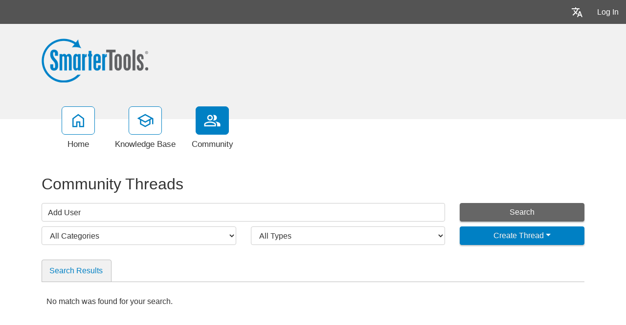

--- FILE ---
content_type: text/html; charset=utf-8
request_url: https://portal.smartertools.com/community/search.aspx?searchString=Add+User&sortBy=0&page=582
body_size: 42619
content:
<!-- Copyright (c) SmarterTools Inc.  All rights reserved.  https://www.smartertools.com/ -->


<!DOCTYPE html>
<html class="smartertrack-portal">
<head>
                <meta name='viewport' content='width=device-width, initial-scale=1.0' />
                <meta name='format-detection' content='telephone=no' />
            <meta charset="utf-8" /><meta name="viewport" content="width=device-width, initial-scale=1" /><title>
	Community Threads - SmarterTools
</title>
<link rel='shortcut icon' id='FavIcon' href='/smartertrack.ico' type='image/x-icon' />
<link rel='icon' id='FavIcon' href='/smartertrack.ico' type='image/ico' />
<meta name='robots' content='noindex, nofollow'>
<link rel='preload' as='font' href='/resources/fonts/Roboto.woff2' type='font/woff2' crossorigin='anonymous'>
<link type='text/css' rel='stylesheet' href='/dist/css/dropzone.css'>
<style type='text/css'>
	@-webkit-viewport { width: device-width; } @-moz-viewport { width: device-width; }
	ms-viewport { width: device-width; } o-viewport { width: device-width; } viewport { width: device-width; }
</style>
<link id='stylesheetportal' rel='stylesheet' href='/resources/css/portal-ltr-v-100.0.9483.28451.8de45ef8184897a.min.css'>
<style type='text/css'>
                    .smartertrack-portal {
                        --portal-bg: #ffffff;
                        --portal-borders: #00000032;
                        --portal-fg: #333333;
                        --portal-header-bg: #00000008;
                        --portal-link-color: #0080c4;
                        --portal-link-color-hover: #12ADFF;
                        --c-buttonTextColor: #ffffff;
                        --c-buttonTextColorDark06: #F7F7F7;
                        --c-buttonTextColorDark15: #ECECEC;
                        --c-cbDark30: #CCCCCC;
                        --c-cbDisabled: #F2F2F2;
                        --c-cbHover: #CCCCCC;
                        --c-cookiePrimaryColor: #237afc;
                        --c-cookieSecondaryColor: #ffffff;
                        --c-fontDark20: #0D0D0D;
                        --c-fontDisabled: #0D0D0D;
                        --c-fontLight20: #4C4C4C;
                        --c-navBarButtonDark15: #3B3B3B;
                        --c-navBarButtonDark20: #2E2E2E;
                        --c-navigationBackgroundColor: #545454;
                        --c-navigationText: #FFFFFF;
                        --c-primaryButtonColor: #0080c4;
                        --c-primaryButtonDarkColor: #005F91;
                        --c-primaryButtonLight10: #00679E;
                        --c-primaryColor: #f1f1f1;
                        --c-primaryFg: #000;
                        --c-secondary: #bbbbbb;
                        --c-secondaryButtonColor: #666666;
                        --c-secondaryButtonDarkColor: #4C4C4C;
                        --c-secondaryButtonLightColor: #777777;
                    }
                </style>
<script>
                var exports = exports || { };
                document.VR = '/';
                window.VR = '/';
                window.appRoot = '/';
            </script>
<script src='/dist/js/jquery-with-underscore.min.js?v=100.0.9483.28451.8de45ef8184897a'></script>
<script src='/dist/js/common.min.js?v=100.0.9483.28451.8de45ef8184897a'></script>
<script>
	var pageProperties = []; pageProperties['VR'] = '/';
</script>
                        <!-- Global site tag (gtag.js) - Google Analytics -->
                        <script async src='https://www.googletagmanager.com/gtag/js?id=G-CETB5JHNHZ'></script>
                        <script>
                          window.dataLayer = window.dataLayer || [];
                          function gtag(){dataLayer.push(arguments);}
                          gtag('js', new Date());
                          gtag('config', 'G\x2dCETB5JHNHZ');
                        </script>
                    
<style type='text/css'>div.login-panel span.remember-me { display: none; }

div#media_links 
{
    background:#fff url(https://www.smartertools.com/images/portal/btn-icons.png) 0 -480px no-repeat;
    overflow:hidden;
    padding:0 10px;
    margin-top: 12px;
}
div#media_links a 
{
    display:block;
    width:55px;
    height:45px;
    float:left;
    text-indent:-999em;
}
div#media_links a.facebook:hover 
{
    background:url(https://www.smartertools.com/images/portal/btn-icons.png) -10px -536px no-repeat;
}
div#media_links a.twitter:hover 
{
    background:url(https://www.smartertools.com/images/portal/btn-icons.png) -65px -536px no-repeat;
}
div#media_links a.youtube:hover 
{
    background:url(https://www.smartertools.com/images/portal/btn-icons.png) -175px -536px no-repeat;
}
div#media_links a.gplus:hover 
{
    background:url(https://www.smartertools.com/images/portal/btn-icons.png) -230px -536px no-repeat;
}
div#media_links a.blog:hover 
{
    background:url(https://www.smartertools.com/images/portal/btn-icons.png) -120px -536px no-repeat;
}
div#media_links a.linkedin:hover
{
    background:url(https://www.smartertools.com/images/portal/btn-icons.png) -285px -536px no-repeat;
}

.band-globalsearch .container h1
{
    margin-top: 0px !important;
}

a.gradient-btn 
{
    width: 190px;
    font-size:1em;
    font-weight:bold;
    padding-left: 20px;
    padding:10px 13px;
    text-decoration:none;
    text-shadow:0 0 4px rgba(0,0,0,0.69);
    border-radius:5px;
    -moz-border-radius:5px;
    -moz-box-shadow:0 1px 2px rgba(0,0,0,0.25),inset 0 -1px 2px rgba(0,0,0,0.1);
    -webkit-box-shadow:0 1px 2px rgba(0,0,0,0.25),inset 0 -1px 2px rgba(0,0,0,0.1);
    box-shadow:0 1px 2px rgba(0,0,0,0.25),inset 0 -1px 2px rgba(0,0,0,0.1);
}
a.gradient-btn.blue 
{
    background:#36a1d4;
    background:-moz-linear-gradient(top, rgb(69,174,225), rgb(37,145,198));
    background:-webkit-gradient(linear, left top, left bottom, from(rgb(69,174,225)), to(rgb(37,145,198)));
    background-image:-o-linear-gradient(rgb(69,174,225), rgb(37,145,198));
    border:solid 1px #146d99\9;
    color:#FFFFFF;
}
a.gradient-btn.blue:hover, a.gradient-btn.blue:focus 
{
    background:#4eb6e9;
    background:-moz-linear-gradient(top, rgb(107,204,250), rgb(47,159,214));
    background:-webkit-gradient(linear, left top, left bottom, from(rgb(107,204,250)), to(rgb(47,159,214)));
    background-image:-o-linear-gradient(rgb(107,204,250), rgb(47,159,214));
}

#st_Widget .st_ImageDiv .st_LogoImage.SVG {
    height: 85px !important;
    max-height: 85px !important;
}

.CTA-Button a { 
-webkit-border-radius: 4;
  -moz-border-radius: 4;
  border-radius: 4px;
  font-family: Arial;
  color: #ffffff;
  font-size: 20px;
  background: #c65a00;
  padding: 10px 20px 10px 20px;
  text-decoration: none;
}

.CTA-Button a:hover {
  background: #d46607;
  text-decoration: none;
}

.NoUnderline {
text-decoration: none;
}

.LegacyTag {

background-color: #f5f5f5;
color: #545454;
border: 1px solid #545454;

padding: 5px;
text-align: center;
line-height: 16px;
margin-bottom: 15px;
display: block;
}

.LegacyTag a {
color: #545454;
text-decoration: underline;
}

.ProductInfo {

background-color: #f5f5f5;
color: #545454;
border: 1px solid #545454;

padding: 5px;
text-align: left;
line-height: 16px;
margin-bottom: 15px;
display: block;
}

.ProductInfo a {
color: #545454;
text-decoration: underline;
}</style>
<link rel='canonical' href='/community/search.aspx?searchString=Add+User&sortBy=0' /><meta http-equiv="cache-control" content="no-cache"><meta http-equiv="pragma" content="no-cache"><meta name="description" content="Community Threads, All Types, Page 582" /></head>

<body class=" ltr" dir="ltr">
    <form action="/community/search.aspx" enctype="" id="aspnetForm" method="post" name="aspnetForm" target="" autocomplete="off">
<div>
<input type="hidden" name="__EVENTTARGET" id="__EVENTTARGET" value="" />
<input type="hidden" name="__EVENTARGUMENT" id="__EVENTARGUMENT" value="" />
<input type="hidden" name="__LASTFOCUS" id="__LASTFOCUS" value="" />
<input type="hidden" name="__VIEWSTATE" id="__VIEWSTATE" value="5D3i5RDSaNwPbDYAwllEwNwjHv3xj6bCSWRyr9F8TZ+p88T4RwsGhH2hlexIrOPtommTTvz6sMw4tpk37yIKV8H9xOzhojgVHhQK1ymxKHu//G5xJNBjKnMOxtT63NlRDegukjGVKG5qYr1Ontx4CYteMrEiM2BuqZ2QC+/6kBhDSLydrZC9tGzECM3jl2r4vnA+1iCqlWkAAi7QMOqF3BeY9Z76IXbAM34DCc7eb+cRZHylnmFE80KkZnqjVvkvMOT72++tNMVNodqs0tAN7h6ebrQFJkGCpbWn1pYz4uz6IyXyXJLApmHRJyeF618Yk99Igs5VznOR3VOQ//rHn79LUjGEcSTjSrccPKvb3GqBtxQFy/ITVSzZhS29vSTOk1iYb8nQv58OBEW2O9Yr1BpIsgX1AbrpBWTx1M1gYK1u8Q8xhueXywQUwFDETxheKDwx/ZOvcV5LGQmbeLDAot0ex1DfuBbi6IRctVEy/5Ld6TAKKwoLLjyShe2ndzUCextUhWAkKtFQjEn5c3LQybSxoTukbp2B65bc7/6Ve85eGL0WoKFjZefe6vHHB+s3RfUblD2UyaDulhwFzenxejHqooyxyGRXXbTtOvKhUeldlpvoAWX6KPNsKLELQb/Hwiy9BfS3Sea2yfYkM6+bIrrHEcbsVeixSrmAeyxtAZAg/4j2n5PntKuuS0NVx743btAGSUuvtbIgK1E8D5b9cki6uWulkElL6mlXpCAGbWxg2cklQwqTmmput07LR35puUcuYfLy3hXpjpeq/XtuBZqZsoO8ZX652+B+nyAXZFiqUMGay+WmpJEKC6ZPBphAzbsnzyGtBZNqhhlOSjy77jKX5Rb8hG+ytF9YUBI41VhUjtjYQF+SWFYQBpKIkzRiDz4yWptZpMS5u01Ibdk6/sL/bzS+GoTuqPo77F9QC56zwgW2iv5xtx9yX9hw9awI5Wq93umnpGCFBZQoDHIkSkEQ1rwrxZUO4TzThXBwmKqXyjerN7Vck4GTsbvXkgtEFcU+euqFk53bMaUL/TbHhqcsAwFMDDPLrpfvjuRxBBJ7hO63GX5acnH/j4W1WP32vgc2UoTvXISnvHLkAubi0pQxZUAJKCk1pE9j6aHFJkVtv0LbCxPjwKQibufi++rnNos+h9/XxQGMvQ1R8oug2lktRP/7SxpIH3/[base64]/yIbHqRJ+Q2JmK/Hzd7J0frLMx4iCDAtd8G0cMXMEgUjrDR54Mqi/NEU77dyT+xAYOFqGX06lbsnCUmocQ+OVpuex0I1Zu24itAaStJUTJn4zfFIlQm8Ihsai0OWYukt/7V4ran/[base64]//yw3mjUVN6GoEW1qF6S+QTkVFYTVsEgAP+DsnsejiNScKwg6B3H8sDMrsh9+4IVi89R4TFBjy7eqFwcGFip3RljaMYmQh43D5dH6a3jKjoGzlDqB4Gsylnx6EYvu/BY5b5u4kAZXEoS47jgLmsHcPMjWt2DJ76KcSGkOWM+yEUut6ObVbbqwVB0vRNCLfK08K6XMZvpKfXEqnifdrpI4D7zqY4eRwh23mZZXGeTd58S39r3zjLCFDvRV33urEgREvQOnEXzKjObboLbg/vL4eus+mm/AQYnaTXUR/31EM6KmSa0zEXzUMY7S/uDgjamPfIjeID3VMHuUvsFn7SjPDD+XG00mMIp4kkyP/gKmYuokMiD80jxynM3saDeybv0lm+uJlVX6xpTLaXDEW+cdAWjDQgxfpGMNamWInyhopfx+vMbF9bXWY2gbIlGcITrJUJpGSuEltnMhas0TpHR0LTB/+kT4wSwAMJcyxeVHkU+vZo90tBDaLBGpw2ms5krYCVr6CEXPxDfs7t6RNusK08xXMDeV+dGKBZjPFC5UWtBxjE2TqYiwLbLFZaL/xX83KFib7/F2hNEHiv6TMTAjEKo7Y" />
</div>

<script type="text/javascript">
//<![CDATA[
var theForm = document.forms['aspnetForm'];
if (!theForm) {
    theForm = document.aspnetForm;
}
function __doPostBack(eventTarget, eventArgument) {
    if (!theForm.onsubmit || (theForm.onsubmit() != false)) {
        theForm.__EVENTTARGET.value = eventTarget;
        theForm.__EVENTARGUMENT.value = eventArgument;
        theForm.submit();
    }
}
//]]>
</script>



<script src="/ScriptResource.axd?d=[base64]" type="text/javascript"></script>
<div>

	<input type="hidden" name="__VIEWSTATEGENERATOR" id="__VIEWSTATEGENERATOR" value="8EC83A5C" />
	<input type="hidden" name="__VIEWSTATEENCRYPTED" id="__VIEWSTATEENCRYPTED" value="" />
</div>
        <script type="text/javascript">
//<![CDATA[
Sys.WebForms.PageRequestManager._initialize('ctl00$ScriptManager1', 'aspnetForm', ['fctl00$MPH$UpdatePanel1','','tctl00$MPH$ctl01',''], ['ctl00$MPH$btnAutoSearch',''], [], 90, 'ctl00');
//]]>
</script>


        <div id="chattab"></div>

        <div id="wrap" class="portalwrap">
            
                <div id='masterUserBar' class='master-user-bar'>
                    
                    <div class='item btn-group'><a href='#' role='button' data-toggle='dropdown' data-target='#' class='userbar-button translate-button' draggable='false'><svg xmlns="http://www.w3.org/2000/svg" viewBox="0 0 24 24" fill="#FFFFFF" alt="Translate"><path d="M0 0h24v24H0V0z" fill="none"></path><path d="M12.87 15.07l-2.54-2.51.03-.03c1.74-1.94 2.98-4.17 3.71-6.53H17V4h-7V2H8v2H1v1.99h11.17C11.5 7.92 10.44 9.75 9 11.35 8.07 10.32 7.3 9.19 6.69 8h-2c.73 1.63 1.73 3.17 2.98 4.56l-5.09 5.02L4 19l5-5 3.11 3.11.76-2.04zM18.5 10h-2L12 22h2l1.12-3h4.75L21 22h2l-4.5-12zm-2.62 7l1.62-4.33L19.12 17h-3.24z"></path></svg></a><ul class='dropdown-menu dropdown-menu-right language-menu' role='menu'>
                    <li><a href='#' class='lang' data-locale='ar' draggable='false'>
                        <span>Arabic</span>
                        <span>العربية</span>
                    </a></li>
                    <li><a href='#' class='lang' data-locale='zh-cn' draggable='false'>
                        <span>Chinese (Simplified, China)</span>
                        <span>中文</span>
                    </a></li>
                    <li><a href='#' class='lang' data-locale='zh-tw' draggable='false'>
                        <span>Chinese (Traditional, Taiwan)</span>
                        <span>中文</span>
                    </a></li>
                    <li><a href='#' class='lang' data-locale='hr' draggable='false'>
                        <span>Croatian</span>
                        <span>hrvatski</span>
                    </a></li>
                    <li><a href='#' class='lang' data-locale='cs' draggable='false'>
                        <span>Czech</span>
                        <span>čeština</span>
                    </a></li>
                    <li><a href='#' class='lang' data-locale='nl' draggable='false'>
                        <span>Dutch</span>
                        <span>Nederlands</span>
                    </a></li>
                    <li><a href='#' class='lang' data-locale='en' draggable='false'>
                        <span>English</span>
                        <span>English</span>
                    </a></li>
                    <li><a href='#' class='lang' data-locale='en-gb' draggable='false'>
                        <span>English (United Kingdom)</span>
                        <span>English </span>
                    </a></li>
                    <li><a href='#' class='lang' data-locale='fr' draggable='false'>
                        <span>French</span>
                        <span>français</span>
                    </a></li>
                    <li><a href='#' class='lang' data-locale='fr-ca' draggable='false'>
                        <span>French (Canada)</span>
                        <span>français </span>
                    </a></li>
                    <li><a href='#' class='lang' data-locale='de' draggable='false'>
                        <span>German</span>
                        <span>Deutsch</span>
                    </a></li>
                    <li><a href='#' class='lang' data-locale='he' draggable='false'>
                        <span>Hebrew</span>
                        <span>עברית</span>
                    </a></li>
                    <li><a href='#' class='lang' data-locale='hu' draggable='false'>
                        <span>Hungarian</span>
                        <span>magyar</span>
                    </a></li>
                    <li><a href='#' class='lang' data-locale='it' draggable='false'>
                        <span>Italian</span>
                        <span>italiano</span>
                    </a></li>
                    <li><a href='#' class='lang' data-locale='fa' draggable='false'>
                        <span>Persian</span>
                        <span>فارسی</span>
                    </a></li>
                    <li><a href='#' class='lang' data-locale='pl' draggable='false'>
                        <span>Polish</span>
                        <span>polski</span>
                    </a></li>
                    <li><a href='#' class='lang' data-locale='pt-br' draggable='false'>
                        <span>Portuguese (Brazil)</span>
                        <span>português </span>
                    </a></li>
                    <li><a href='#' class='lang' data-locale='ru' draggable='false'>
                        <span>Russian</span>
                        <span>русский</span>
                    </a></li>
                    <li><a href='#' class='lang' data-locale='es' draggable='false'>
                        <span>Spanish</span>
                        <span>español</span>
                    </a></li>
                    <li><a href='#' class='lang' data-locale='th' draggable='false'>
                        <span>Thai</span>
                        <span>ไทย</span>
                    </a></li></ul></div>
                    <div class='item'><a role='button' href='#loginModal' class='userbar-button login-button' draggable='false' data-toggle='modal'>Log In</a></div>
                    
                </div>

            
                <header class='MasterHeader'>
                    <div class='container'>
                        <div class='logo'>
                    <a href="https://www.smartertools.com" 
                        title="SmarterTools" 
                        target='_blank' 
                        rel='noopener noreferrer'>
                        <img src="/AvatarHandler.ashx?logoid=529990&key=2619869306" alt="SmarterTools" />
                    </a></div>
                    </div>
                </header>
            

            
<!-- TopNavigationBar -->
<div class='top-nav-wrapper container'>
<div class='top-navigation-bar'>
<ul>
<li><a href='/Main/' class=''><svg xmlns="http://www.w3.org/2000/svg" viewBox="0 -960 960 960" fill="#444444"><path d="M226.67-186.67h140v-246.66h226.66v246.66h140v-380L480-756.67l-253.33 190v380ZM160-120v-480l320-240 320 240v480H526.67v-246.67h-93.34V-120H160Zm320-352Z"/></svg><div class='text-label'>Home</div></a></li>
<li><a href='/kb/root.aspx' class=''><svg xmlns="http://www.w3.org/2000/svg" viewBox="0 -960 960 960" fill="#444444"><path d="M479.33-120 192.67-276.67v-240L40-600l439.33-240L920-600v318h-66.67v-280L766-516.67v240L479.33-120Zm0-316 301.34-164-301.34-162-300 162 300 164Zm0 240.33 220-120.66v-162.34L479.33-360l-220-120v163.67l220 120.66ZM480-436Zm-.67 79.33Zm0 0Z"/></svg><div class='text-label'>Knowledge Base</div></a></li>
<li><a href='/community/search.aspx?sortBy=0' class='selected'><svg xmlns="http://www.w3.org/2000/svg" viewBox="0 -960 960 960" fill="#444444"><path d="M38.67-160v-100q0-34.67 17.83-63.17T105.33-366q69.34-31.67 129.67-46.17 60.33-14.5 123.67-14.5 63.33 0 123.33 14.5T611.33-366q31 14.33 49.17 42.83T678.67-260v100h-640Zm706.66 0v-102.67q0-56.66-29.5-97.16t-79.16-66.84q63 7.34 118.66 22.5 55.67 15.17 94 35.5 34 19.34 53 46.17 19 26.83 19 59.83V-160h-176ZM358.67-480.67q-66 0-109.67-43.66Q205.33-568 205.33-634T249-743.67q43.67-43.66 109.67-43.66t109.66 43.66Q512-700 512-634t-43.67 109.67q-43.66 43.66-109.66 43.66ZM732-634q0 66-43.67 109.67-43.66 43.66-109.66 43.66-11 0-25.67-1.83-14.67-1.83-25.67-5.5 25-27.33 38.17-64.67Q578.67-590 578.67-634t-13.17-80q-13.17-36-38.17-66 12-3.67 25.67-5.5 13.67-1.83 25.67-1.83 66 0 109.66 43.66Q732-700 732-634ZM105.33-226.67H612V-260q0-14.33-8.17-27.33-8.16-13-20.5-18.67-66-30.33-117-42.17-51-11.83-107.66-11.83-56.67 0-108 11.83-51.34 11.84-117.34 42.17-12.33 5.67-20.16 18.67-7.84 13-7.84 27.33v33.33Zm253.34-320.66q37 0 61.83-24.84Q445.33-597 445.33-634t-24.83-61.83q-24.83-24.84-61.83-24.84t-61.84 24.84Q272-671 272-634t24.83 61.83q24.84 24.84 61.84 24.84Zm0 320.66Zm0-407.33Z"/></svg><div class='text-label'>Community</div></a></li>
</ul>
</div>
</div>

            
            
    <input type="hidden" name="ctl00$MPH$SortByHF" id="ctl00_MPH_SortByHF" value="0" />
    <input type="hidden" name="ctl00$MPH$threadTypeHF" id="ctl00_MPH_threadTypeHF" />
    <input type="hidden" name="ctl00$MPH$threadStatusHF" id="ctl00_MPH_threadStatusHF" />
    <input type="hidden" name="ctl00$MPH$threadTypeValue" id="threadTypeValue" />
    <div class="band">
        <div class='container'>
            <h1 id="ctl00_MPH_ThreadTitle">Community Threads</h1>
            <div class="row">
                <div class="col-md-12">
                    
                </div>
            </div>
            <div id="ctl00_MPH_contents">
                <div class="row-communitysearch">
                    <div class="row">
                        <div class='col-md-9 col-lg-9'>
                            <input name="ctl00$MPH$SearchBox" type="text" value="Add User" id="SearchBox" class="form-control" placeholder="Enter Search Criteria..." />
                        </div>
                        <input type="submit" name="ctl00$MPH$btnAutoSearch" value="" id="ctl00_MPH_btnAutoSearch" style="display: none;" />
                        <div class='col-md-3 col-lg-3'>
                            <div>
                                <button onclick="__doPostBack('ctl00$MPH$searchButton','')" id="searchButton" class="btn btn-secondary search-btn" type="button" style="display: block; width: 100%;">Search</button>
                            </div>

                        </div>
                    </div>
                    <div class="row">
                        <div class="col-md-9 col-lg-9" style="padding-left: 0; padding-right: 0; display: flex;">
                            <div id="ctl00_MPH_categoryDiv" class="col-md-6 col-lg-6 CategoryPanel" style="margin-top: 10px;">
                                <select name="ctl00$MPH$CategoryDD" onchange="javascript:setTimeout(&#39;__doPostBack(\&#39;ctl00$MPH$CategoryDD\&#39;,\&#39;\&#39;)&#39;, 0)" id="ctl00_MPH_CategoryDD" class="form-control">
	<option selected="selected" value="All Categories">All Categories</option>
	<option value="3">SmarterMail</option>
	<option value="48446">SmarterMail Windows/Linux BETA</option>
	<option value="1">SmarterTrack</option>
	<option value="4">SmarterStats</option>
	<option value="41">General Discussion</option>
	<option value="406">Product Tools and Utilities</option>

</select>
                            </div>
                            <div class="col-md-6 col-lg-6 CategoryPanel" style="margin-top: 10px;">
                                <select name="ctl00$MPH$TypeAndStatusPanel1" onchange="javascript:setTimeout(&#39;__doPostBack(\&#39;ctl00$MPH$TypeAndStatusPanel1\&#39;,\&#39;\&#39;)&#39;, 0)" id="ctl00_MPH_TypeAndStatusPanel1" class="form-control">
	<option selected="selected" value="0">All Types</option>
	<optgroup label="Ideas">
	<option value="2">All Ideas</option>
	<option value="101">Proposed</option>
	<option value="102">Under Consideration</option>
	<option value="103">Planned</option>
	<option value="104">In Progress</option>
	<option value="105">Declined</option>
	<option value="106">Completed</option>
	</optgroup><optgroup label="Problems">
	<option value="1">All Problems</option>
	<option value="201">Submitted</option>
	<option value="202">Known</option>
	<option value="203">Not A Problem</option>
	<option value="204">Being Fixed</option>
	<option value="205">Resolved</option>
	</optgroup><optgroup label="Questions">
	<option value="3">All Questions</option>
	<option value="301">Unanswered</option>
	<option value="302">Answered</option>
	</optgroup><optgroup label="Announcements">
	<option value="4">All Announcements</option>
	</optgroup>
</select>
                            </div>
                        </div>
                        <div class="col-md-3 col-lg-3 CategoryPanel" style="margin-top: 10px;">
                            
                            <div id="ctl00_MPH_CreateThreadPanel" class="btn-group" style="width: 100%">
                                <button id="btnCreatePost" type="button" class="btn btn-primary  dropdown-toggle" style="display: block; width: 100%;" text="Create New Thread" data-toggle="" onclick="showLoginModal(&#39;True&#39;)">Create Thread</button>
                                <ul class="dropdown-menu" role="menu" id="threadTypeMenuDropdown" style="width: 100%;">
                                    
                                </ul>
                            </div>
                        </div>
                    </div>
                </div>

                <div class='row-communitysearchresults'>
                    <div id="ctl00_MPH_UpdatePanel1">
	
                            <div id="ctl00_MPH_ThreadSearch">
		<ul id='ctl00_MPH_ThreadSearch' class='nav nav-tabs nav-pad-top nav-pad-bottom'>
		<li class='active'><a href='#' id='tab_Search Results' runat='server' class='nav-link' onclick="DoTabChange('','0','/','','');" ><span class='tab-name'>Search Results</span></a></li></ul>
		<p class='no-match'>No match was found for your search.</p>

	</div>
                        
</div>
                </div>
                <div id="ctl00_MPH_ctl01">
	
                        <div class="row">
                            <div class='col-md-9'>
                                <div style="display:flex; align-items: center; justify-content: space-between; margin-top: 15px;">
                                    <div style="margin-inline-start: 10px;">
                                        
                                    </div>
                                    <div>
                                        
                                    </div>
                                </div>
                            </div>
                            <div class="col-md-3">
                            </div>
                        </div>
                    
</div>
            </div>
        </div>
    </div>

    <div class="modal fade" id="markAllAsReadConfirm" tabindex="-1" role="dialog" aria-labelledby="myModalLabel" aria-hidden="true">
        <div class="modal-dialog">
            <div class="modal-content">
                <div class="modal-header">
                    <h3 id="markAllAsReadConfirmTitle" class="modal-title">Mark all as read</h3>
                    <button type="button" class="close" data-dismiss="modal" aria-hidden="true">&times;</button>
                </div>
                <div class="modal-body">
                    <div class="form-horizontal" role="form">
                        <div class="form-group">
                            <span id="markAllAsReadConfirmText" class="col-lg-12">Are you sure you wish to mark all threads in the community as read?</span>
                        </div>
                    </div>
                </div>
                <div class="modal-footer">
                    <button type="button" class="btn btn-secondary" data-dismiss="modal">Cancel</button>
                    <button id="btnMarkAllAsReadConfirm" type="button" class="btn btn-primary" data-dismiss="modal">OK</button>
                </div>
            </div>
        </div>
    </div>

            <div id="push"></div>
        </div>
        
                <footer>
                    <div class='container'>
                        <div class='row'>
                            <div class='col-lg-10'>
                                
                                <p><a href='https://www.smartertools.com/smartertrack/online-help-desk'>Help Desk Software</a> Powered by <a href='https://www.smartertools.com/'>SmarterTools</a></p>
                                
                            </div>
                            <div class='col-lg-2'>
                                
                            </div>
                        </div>
                    </div>
                    <script>
                        disclaimerDomain='portal.smartertools.com';
                        disclaimerPath='/';
                    </script>
                </footer>
            


        
        <div id="ctl00_forgotPassModal" class="modal fade" tabindex="-1" role="dialog" aria-labelledby="forgotPassModalLabel" aria-hidden="true">
            <div class="modal-dialog">
                <div class="modal-content">
                    <div class="modal-header">
                        <h4 id="ctl00_forgotPassTitle" class="modal-title">Forgot Login</h4>
                        <button id="btnForgotPasswordX" type="button" class="close" data-dismiss="modal" aria-hidden="true" clientidmode="Static">&times;</button>
                    </div>
                    <div class="modal-body">
                        <div id="forgotPassMessage"></div>
                        <p id="ctl00_forgotPassInstructions"><p>Trouble logging in?  Simply enter your email address OR username in order to reset your password.</p><p>For faster and more reliable delivery, add <b>noreply&#64;smartertools.com</b> to your trusted senders list in your email software.</p></p>
                        <br />
                        <div class="form-horizontal" role="form">
                            <div class="form-group">
                                <label class="col-lg-3 col-form-label" for="EmailBox">
                                    Email Address</label>
                                <div class="col-lg-9">
                                    <div class="controls">
                                        <input name="ctl00$EmailBox" type="text" size="40" id="EmailBox" class="form-control" />
                                    </div>
                                </div>
                            </div>
                            <div class="form-group">
                                <label id="ctl00_CenterOr" style="width: 100%; text-align: center;"></label>
                            </div>
                            <div class="form-group">
                                <label class="col-lg-3 col-form-label" for="UserNameBox">
                                    Username</label>
                                <div class="col-lg-9">
                                    <div class="controls">
                                        <input name="ctl00$UserNameBox" type="text" size="40" id="UserNameBox" class="form-control" />
                                    </div>
                                </div>
                            </div>
                        </div>
                    </div>
                    <div class="modal-footer">
                        <button id="btnCancelForgotPassword" type="button" class="btn btn-secondary" data-dismiss="modal" clientidmode="Static">
                            Cancel</button>
                        <button type="button" class="btn btn-primary" data-dismiss="modal" id="sendResetEmail">
                            Send Reset Email</button>
                    </div>
                </div>
            </div>
        </div>

        
        <div id="loginModal" tabindex="-1" class="modal fade" role="dialog" aria-labelledby="loginModalLabel" aria-hidden="true">
	
            <div class='modal-dialog'>
                <div class='modal-content'>
                    <div class="modal-header">
                        <h4 id="loginModalLabel" class="modal-title">Please log in below</h4>
                        <button id="btnLoginX" type="button" class="close" data-dismiss="modal" aria-hidden="true" clientidmode="Static">&times;</button>
                    </div>
                    <div class="modal-body">
                        <div id="loginMessage"></div>
                        <div id="loginInfoMessage"></div>

                        <div class="form-horizontal" role="form">
                            <!-- LOGIN SECTION (Username/Password) - Initially visible -->
                            <div id="loginSection">
                                <div class="form-group">
                                    <label id="ctl00_lblUsername" class="col-3 col-form-label" for="loginUsername">Username</label>
                                    <div class="col-9">
                                        <input name="ctl00$loginUsername" type="text" id="loginUsername" class="form-control" autocomplete="username" placeholder="Username" />
                                    </div>
                                </div>
                                <div class="form-group">
                                    <label id="ctl00_lblPassword" class="col-3 col-form-label" for="loginPassword">Password</label>
                                    <div class="col-9">
                                        <input name="ctl00$loginPassword" type="password" id="loginPassword" class="form-control" autocomplete="current-password" placeholder="Password" />
                                    </div>
                                </div>
                                <div class="form-group">
                                    <div class="col-md-3"></div>
                                    <div class="col-md-9">
                                        <div class="checkbox">
                                            <label>
                                                <input type="checkbox" id="loginRememberMe">
                                                Remember Me
                                            </label>
                                        </div>
                                    </div>
                                </div>
                                <div class="form-group">
                                    <div class="col-md-3"></div>
                                    <div class="col-md-9">
                                        
                                    </div>
                                </div>
                            </div>

                            <!-- TFA SECTION (Verification Code) - Initially hidden -->
                            <div id="tfaSection" style="display:none;">
                                <div class="form-group">
                                    <label id="ctl00_lblVerificationCode" class="col-3 col-form-label" for="tfaCode">Verification Code</label>
                                    <div class="col-9">
                                        <input type="text" id="tfaCode" class="form-control" clientidmode="Static" autocomplete="one-time-code" placeholder="" />
                                    </div>
                                </div>
                                <div class="form-group">
                                    <div class="col-md-3"></div>
                                    <div class="col-md-9">
                                        <p id="ctl00_tfaEmailMessage" style="display:none;">A code was sent to the recovery email address. Please provide the 6-digit code.</p>
                                        <p id="ctl00_tfaRFCMessage" style="display:none;">A code can be retrieved from your authentication app. Please provide the 6-digit code.</p>
                                        <p id="ctl00_tfaRecoverMessage" style="display:none;">An email was sent to your recovery email address. If you need further assistance, please contact your system admin.</p>
                                    </div>
                                </div>
                                <div class="form-group">
                                    <div class="col-md-3"></div>
                                    <div class="col-md-9" style="text-align: center;">
                                        <a href="#" id="lnkResendLoginCodePortal" style="display:none;">Resend Code</a>
                                        <a href="../MasterPages/#" id="ctl00_lnkCantAccessTFA" style="display:none;">Trouble with the code?</a>
                                    </div>
                                </div>
                            </div>
                        </div>
                    </div>
                    <div class="modal-footer">
                        <button id="btnBackLogin" class="btn btn-secondary CancelButton" aria-hidden="true" type="button" style="display:none;">Back</button>
                        <button id="btnCloseLogin" class="btn btn-secondary" data-dismiss="modal" aria-hidden="true" type="button">Close</button>
                        
                        <button id="loginSubmitButton" class="btn btn-primary noFadeDisabled">Log In</button>
                    </div>
                </div>
            </div>
        
</div>

        <!-- NOT LOGGED IN MODAL -->
        <div class="modal fade" id="notLoggedIn" tabindex="-1" role="dialog" aria-labelledby="myModalLabel" aria-hidden="true">
            <div class="modal-dialog">
                <div class="modal-content">
                    <div class="modal-header">
                        <h3 id="ctl00_notLoggedInTitle" class="modal-title">Not Logged In</h3>
                        <button type="button" class="close" data-dismiss="modal" aria-hidden="true">&times;</button>
                    </div>
                    <div class="modal-body">
                        <div class="form-horizontal" role="form">
                            <div class="form-group">
                                <span id="ctl00_notLoggedInText" class="col-lg-12 col-form-label" for="EmailBox">You must be logged in to perform this action.</span>
                            </div>
                        </div>
                    </div>
                    <div class="modal-footer">
                        <button type="button" class="btn btn-secondary" data-dismiss="modal">Ok</button>
                    </div>
                </div>
            </div>
        </div>

        
    <script>

        var alreadySearched = '';

        function DoTabChange(tagID, sortBy, origin, threadType, threadStatus) {
            let baseLoc = origin + "community/search.aspx";
            let searchString = $("#SearchBox").val();
            let type = $("#threadTypeValue")[0].value;

            baseLoc = baseLoc + "?sortBy=" + sortBy;

            if (searchString != "")
                baseLoc = baseLoc + "&searchString=" + searchString;
            if (tagID != '')
                baseLoc = baseLoc + "&tagID=" + tagID;
            if (type != "")
                baseLoc = baseLoc + "&typeOfSearch=" + type;
            if (threadType != '')
                baseLoc = baseLoc + "&threadType=" + threadType;
            if (threadStatus != '')
                baseLoc = baseLoc + "&threadStatus=" + threadStatus;

            window.location.href = baseLoc;
        }

        function showLoginModal(isloginenabled) {
            if (isloginenabled == "False")
                $("#notLoggedIn").modal("show");
            else {
                $('#loginInfoMessage')[0].innerHTML = "<div class='alert alert-info'>You must be logged in to perform this action.</div>";
                $("#loginModal").modal("show");
            }
            return false;
        }

        function markAllReadClicked(thisItem) {
            Portal.Community.Api.markAllRead()
                .then(function (result) {
                    $('a.community-thread').removeClass("community-thread-unread");
                    Notifications.success("All threads have been marked as read.");
                })
                .catch();
        }

        $(function () {

            alreadySearched = $('#SearchBox').val();
            if (alreadySearched)
                $('#SearchBox').focus().select();

            $('#SearchBox').keydown(function (event) {
                if (event.keyCode == 13) {
                    event.preventDefault();
                    $("#searchButton").click();
                    return false;
                }
            });

            $('#threadTypeMenuDropdown a').click(function () {
                let selectedItem = $(this).text();
                $('#threadTypeButton').html(selectedItem + ' <i class="toolsicon toolsicon-caret-down" style="margin-left: 8px"></i>');
                $('#threadTypeValue').val(selectedItem);
            });

            $("#btnMarkAllAsReadConfirm").click(function () { markAllReadClicked(this); });

            $(".clickable-thread").click(function () {
                window.document.location = $(this).data("href");
            });

        });

    </script>

        <script src="/dist/js/portal/portalcommon.min.js?v=100.0.9483.28451.8de45ef8184897a"></script>
        <script src="/Scripts/jquery.signalR-2.4.3.min.js"></script>
        <script src="/signalr/hubs"></script>
        <script>
            var cookieEnabled = (navigator.cookieEnabled) ? true : false;
            if (typeof navigator.cookieEnabled == "undefined" && !cookieEnabled) {
                document.cookie = "testcookie";
                cookieEnabled = (document.cookie.indexOf("testcookie") != -1) ? true : false;
            }

            if (!cookieEnabled) {
                $('#loginMessage').html("<div class='alert alert-danger'><i class='toolsicon toolsicon-exclamation-triangle toolsicon-2x pull-left'></i>" + "Cookies Must Be Enabled To Log In" + "</div>");
            }

            $('#btnForgotPasswordX, #btnCancelForgotPassword').on('click',
                function () {
                    $('#forgotPassMessage').empty();
                });
            
            Notifications.initialize({
                defaultSuccessMessage: "The\x20action\x20completed\x20successfully\x2e",
                defaultFailureMessage: "An\x20Error\x20Has\x20Occurred\x2e",
            });
        </script>
        <script src='/dist/js/portal/frmThreads.js?v=100.0.9483.28451.8de45ef8184897a'></script>
        
                    <script>
                        (function() {
                            let c = document.createElement('script');
                            c.type = 'text/javascript'; 
                            c.async = true;
                            c.src = '/ChatLink.ashx?id=chattab&config=21';
                            let s = document.getElementsByTagName('script')[0];
                            s.parentNode.insertBefore(c,s);
                        })();
                    </script>
                

    

<script type="text/javascript">
//<![CDATA[
var tfaSmtpEnabled = true;//]]>
</script>
<script type='text/javascript'>
function smarterTrackWhosOn_TrackPage(a) {
a.TrackPage();
}
</script>
<script type='text/javascript' src='/ST.ashx?scriptonly=true'></script>
</form>
</body>
</html>
